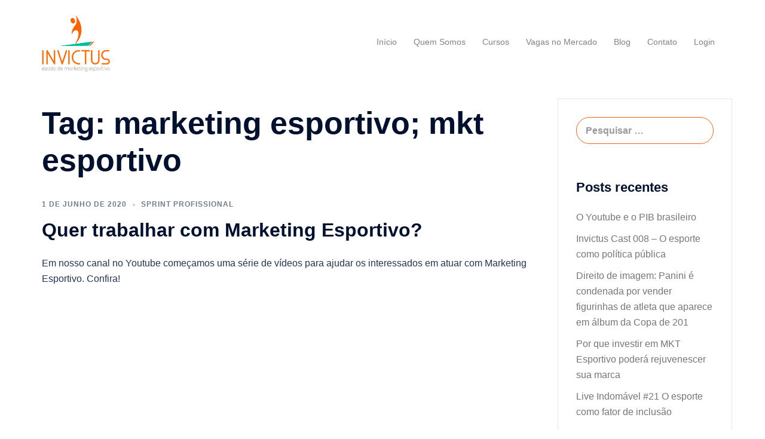

--- FILE ---
content_type: text/css
request_url: https://escolainvictus.com.br/wp-content/plugins/wp-job-portal/includes/css/style_mobile_landscape.css?ver=6.4.7
body_size: 514
content:
/**********************
	employer cp
**********************/
div#wjportal-emp-cp-wrp div.wjportal-cp-left {width: 100%;}
div#wjportal-emp-cp-wrp div.wjportal-cp-right {width: 100%;padding-left: 0;padding-top: 20px;}

/**********************
	jobseeker cp 
**********************/
div#wjportal-job-cp-wrp div.wjportal-cp-left {width: 100%;}
div#wjportal-job-cp-wrp div.wjportal-cp-right {width: 100%;padding-left: 0;padding-top: 20px;}

/**********************
	all forms layout
**********************/
div.wjportal-form-wrp div.wjportal-form-row div.wjportal-form-title {width: 100%;padding-left: 0;padding-right: 0;}
div.wjportal-form-wrp div.wjportal-form-row div.wjportal-form-value {width: 100%;}
div.wjportal-form-wrp div.wjportal-form-row div.wjportal-form-value div.wjportal-form-4-fields div.wjportal-form-inner-fields {width: 100%;padding-left: 0;padding-bottom: 10px;}

/**********************
	login form
**********************/
div.wjportal-form-wrp form p.login-username label, 
div.wjportal-form-wrp form p.login-password label, 
div.wjportal-form-wrp form p.login-remember label {width: 100%;padding-left: 0;padding-right: 0;}
div.wjportal-form-wrp form p.login-username input, 
div.wjportal-form-wrp form p.login-password input {width: 100%;}
div.wjportal-social-login-wrp div.wjportal-social-login div.wjportal-social-login-items .wjportal-social-login-btn {margin: 5px 5px 5px 0;}

/**********************
	filter search
**********************/
div.wjportal-filter-search-main-wrp div.wjportal-filter-search-wrp div.wjportal-filter-search-field-wrp {width: calc(50% - 5px);}
div.wjportal-filter-search-main-wrp div.wjportal-filter-search-wrp div.wjportal-filter-search-btn-wrp {width: 50%;margin-top: 7px;}

/**********************
	job list
**********************/
div.wjportal-jobs-list div.wjportal-jobs-list-top-wrp div.wjportal-jobs-cnt-wrp div.wjportal-jobs-middle-wrp {width: 100%;}
div.wjportal-jobs-list div.wjportal-jobs-list-top-wrp div.wjportal-jobs-cnt-wrp div.wjportal-jobs-right-wrp {width: 100%;text-align: left;padding-top: 10px;}

/**********************
 	view job detail
**********************/
div.wjportal-jobdetail-wrapper div.wjportal-job-company-wrp div.wjportal-job-company-btn-wrp .wjportal-job-company-btn {margin: 5px 5px 5px 0;}
div.wjportal-jobdetail-wrapper div.wjportal-job-data-wrp div.wjportal-job-data {width: 100%;margin: 0;}
div.wjportal-jobdetail-wrapper div.wjportal-job-data-wrp div.wjportal-job-data:nth-child(odd),
div.wjportal-jobdetail-wrapper div.wjportal-job-data-wrp div.wjportal-job-data:nth-child(even) {margin: 0;}
div.wjportal-jobdetail-wrapper div.wjportal-job-data-wrp div.wjportal-custom-field:nth-child(odd),
div.wjportal-jobdetail-wrapper div.wjportal-job-data-wrp div.wjportal-custom-field:nth-child(even) {margin: 0;}
div.wjportal-jobdetail-wrapper div.wjportal-job-data-wrp div.wjportal-custom-field {width: 100%; margin: 0;}

/**********************
	resume list
**********************/
div.wjportal-resume-list div.wjportal-resume-list-top-wrp div.wjportal-resume-cnt-wrp div.wjportal-resume-middle-wrp {width: 100%;}
div.wjportal-resume-list div.wjportal-resume-list-top-wrp div.wjportal-resume-cnt-wrp div.wjportal-resume-right-wrp {width: 100%;text-align: left;padding-top: 10px;}
div.wjportal-resume-list div.wjportal-resume-list-top-wrp div.wjportal-resume-cnt-wrp div.wjportal-resume-right-wrp div.wjportal-resume-status-wrp {width: auto;float: left;margin-top: 0;}

/**********************
	resume detail
**********************/
div.wjportal-resume-detail-wrapper div.wjportal-resume-section-wrapper div.wjportal-resume-sec-row div.wjportal-resume-sec-data {width: 100%;margin: 0;}
div.wjportal-resume-detail-wrapper div.wjportal-resume-section-wrapper div.wjportal-resume-sec-row div.wjportal-resume-sec-data:nth-child(odd),
div.wjportal-resume-detail-wrapper div.wjportal-resume-section-wrapper div.wjportal-resume-sec-row div.wjportal-resume-sec-data:nth-child(even) {margin: 0;}

/**********************
 	company list
**********************/
div.wjportal-company-list div.wjportal-company-list-top-wrp div.wjportal-company-cnt-wrp div.wjportal-company-middle-wrp {width: 100%;}
div.wjportal-company-list div.wjportal-company-list-top-wrp div.wjportal-company-cnt-wrp div.wjportal-company-right-wrp {width: 100%;text-align: left;padding-top: 10px;}

/**********************
 	company detail
**********************/
div.wjportal-companydetail-wrapper div.wjportal-company-data-wrp div.wjportal-company-data {width: 100%;margin: 0;}
div.wjportal-companydetail-wrapper div.wjportal-company-data-wrp div.wjportal-company-data:nth-child(2n),
div.wjportal-companydetail-wrapper div.wjportal-company-data-wrp div.wjportal-company-data:nth-child(2n+1) {margin: 0;}
div.wjportal-companydetail-wrapper div.wjportal-company-data-wrp div.wjportal-custom-field:nth-child(odd),
div.wjportal-companydetail-wrapper div.wjportal-company-data-wrp div.wjportal-custom-field:nth-child(even) {margin: 0;}
div.wjportal-companydetail-wrapper div.wjportal-company-data-wrp div.wjportal-custom-field {width: 100%;margin: 0;}


/**********************
	jobs by catagory
	resume by catagory
**********************/
div.wjportal-by-categories-main-wrp div.wjportal-by-category-wrp {width: calc(100% / 2) !important;}
div.wjportal-by-categories-main-wrp div.wjportal-by-category-wrp div.wjportal-by-sub-catagory  div.wjportal-by-category-wrp {width: 100% !important;}


/**********************
	save search
**********************/
div.wjportal-save-search-list div.wjportal-save-search-title {width: 70%;}
div.wjportal-save-search-list div.wjportal-save-search-created {width: 30%;}
div.wjportal-save-search-list div.wjportal-save-search-action-wrp {width: 100%;text-align: left;padding-top: 10px;}

/**********************
	folder list
**********************/
div.wjportal-folder-list div.wjportal-folder-title {width: 70%;}
div.wjportal-folder-list div.wjportal-folder-status {width: 30%;text-align: right;}
div.wjportal-folder-list div.wjportal-folder-action-wrp {width: 100%;text-align: left;padding-top: 10px;}

/**********************
	packages list
**********************/
div.wjportal-packages-list div.wjportal-pkg-list-item div.wjportal-pkg-list-item-top div.wjportal-pkg-list-item-title {width: 100%;}
div.wjportal-packages-list div.wjportal-pkg-list-item div.wjportal-pkg-list-item-top div.wjportal-pkg-list-item-price {width: 100%;text-align: left;}
div.wjportal-packages-list div.wjportal-pkg-list-item div.wjportal-pkg-list-item-top div.wjportal-pkg-list-item-price span.wjportal-pkg-list-item-price-discount {width: 46%;text-align: center;}
div.wjportal-packages-list div.wjportal-pkg-list-item div.wjportal-pkg-list-item-top div.wjportal-pkg-list-item-price span.wjportal-pkg-list-item-price-txt {width: 50%;}
div.wjportal-packages-list div.wjportal-pkg-list-item div.wjportal-pkg-list-item-mid div.wjportal-pkg-list-item-data div.wjportal-pkg-list-item-row {width: 100%;margin: 0;}
div.wjportal-packages-list div.wjportal-pkg-list-item div.wjportal-pkg-list-item-btm div.wjportal-pkg-list-item-action-wrp {width: 50%;}

/**********************
	department list
**********************/
div.wjportal-department-list div.wjportal-department-list-top-wrp div.wjportal-department-cnt-wrp div.wjportal-department-middle-wrp {width: 100%;}
div.wjportal-department-list div.wjportal-department-list-top-wrp div.wjportal-department-cnt-wrp div.wjportal-department-right-wrp {width: 100%;padding-top: 15px;}
div.wjportal-department-list div.wjportal-department-list-top-wrp div.wjportal-department-cnt-wrp div.wjportal-department-right-wrp div.wjportal-department-info span.wjportal-department-status {margin-top: 0;}


--- FILE ---
content_type: text/css
request_url: https://escolainvictus.com.br/wp-content/plugins/wp-job-portal/includes/css/style_mobile.css?ver=6.4.7
body_size: 466
content:
/**********************
	employer cp
**********************/
div#wjportal-emp-cp-wrp div.wjportal-cp-right div.wjportal-cp-boxes div.wjportal-cp-box {width: 100%;margin-right: 0;}

/**********************
	jobseeker cp
**********************/
div#wjportal-job-cp-wrp div.wjportal-cp-right div.wjportal-cp-boxes div.wjportal-cp-box {width: 100%;margin-right: 0;}

/**********************
	resume list
**********************/
div.wjportal-resume-list div.wjportal-resume-list-top-wrp div.wjportal-resume-cnt-wrp {width: 100%;padding-left: 10px;padding-top: 20px;}

/**********************
	resume detail
**********************/
div.wjportal-resume-detail-wrapper div.wjportal-resume-top-section div.wjportal-resume-adv-act-wrp {width: 100%;margin-top: 0;margin-bottom: 20px;}

/**********************
	jobs by catagory
	resume by catagory
**********************/
div.wjportal-by-categories-main-wrp div.wjportal-by-category-wrp {width: 100% !important;}
div.wjportal-popup-wrp div.wjportal-popup-cnt div.wjportal-popup-contentarea div.wjportal-by-sub-catagory div.wjportal-by-category-wrp {width: 100% !important;}


/**********************
	filter search
**********************/
div.wjportal-filter-search-main-wrp div.wjportal-filter-search-wrp div.wjportal-filter-search-field-wrp {width: 100%;margin-bottom: 10px;}
div.wjportal-filter-search-main-wrp div.wjportal-filter-search-wrp div.wjportal-filter-search-btn-wrp {width: 100%;margin-top: 0;}

/**********************
	job list
**********************/
div.wjportal-jobs-list div.wjportal-jobs-list-top-wrp div.wjportal-jobs-cnt-wrp {width: 100%;padding-left: 10px;padding-top: 20px;}
div.wjportal-jobs-list div.wjportal-jobs-list-btm-wrp div.wjportal-jobs-action-wrp a.wjportal-jobs-act-btn {margin: 0 5px 5px 0;}

/**********************
 	view job detail
**********************/
div.wjportal-jobdetail-wrapper div.wjportal-job-company-wrp div.wjportal-job-company-cnt {width: 100%;padding-left: 10px;padding-top: 20px;}
div.wjportal-jobdetail-wrapper div.wjportal-jobinfo-wrp div.wjportal-jobinfo:nth-child(1) {width: 100%;}

/**********************
	job apllied resume
**********************/
div.wjportal-applied-job-actions-popup div.wjportal-applied-job-actions-wrp div.wjportal-applied-job-actions-row {width: 100%;}
div.wjportal-applied-job-actions-popup div.wjportal-job-actions-detail-wrp div.wjportal-job-actions-detail-row {width: 100%;}
div.wjportal-applied-job-adv-search-wrp div.wjportal-applied-job-adv-search-field {width: 100%;}

/**********************
	all popups
**********************/
div.wjportal-popup-wrp div.wjportal-popup-cnt div.wjportal-popup-field-wrp div.wjportal-popup-field {width: 100%;}
div.wjportal-popup-wrp div.wjportal-popup-cnt div.wjportal-popup-field-wrp div.wjportal-popup-field:nth-child(2n) {margin-left: 0;}
div.wjportal-popup-wrp div.wjportal-popup-cnt div.wjportal-popup-field-wrp div.wjportal-popup-field:nth-child(2n+1) {margin-right: 0;}
div.wjportal-popup-wrp div.wjportal-packages-wrp div.wjportal-pkg-item {width: 100%;}

/**********************
	all forms
**********************/
div.wjportal-form-wrp div.wjportal-form-btn-wrp div.wjportal-form-2-btn {width: 100%;margin: 0 0 10px;}

/**********************
	department list
**********************/
div.wjportal-department-list div.wjportal-department-list-btm-wrp div.wjportal-department-action-wrp a.wjportal-department-act-btn {margin: 0 5px 5px 0;}

/**********************
	save search form
**********************/
div.wjportal-save-search-form-wrp form input.wjportal-save-search-input-field {width: 100%;}
div.wjportal-save-search-form-wrp form .wjportal-save-search-btn {margin-left: 0;margin-top: 10px;}

/**********************
 	company list
**********************/
div.wjportal-company-list div.wjportal-company-list-top-wrp div.wjportal-company-cnt-wrp {width: 100%;padding-left: 10px;padding-top: 10px;}

/**********************
	messages list
**********************/
div.wjportal-messages-list-wrapper div.wjportal-messages-list div.wjportal-msg-list-btm div.wjportal-msg-info {width: 100%;}
div.wjportal-messages-list-wrapper div.wjportal-messages-list div.wjportal-msg-list-btm div.wjportal-msg-action-wrp {width: 100%;text-align: left;padding-top: 10px;}
div.wjportal-send-message-wrapper div.wjportal-message-history-wrp div.wjportal-msg-history div.wjportal-msg-history-cnt {width: 100%;}

/**********************
	save search
**********************/
div.wjportal-save-search-list div.wjportal-save-search-title {width: 100%;}
div.wjportal-save-search-list div.wjportal-save-search-created {width: 100%;}
div.wjportal-save-search-list div.wjportal-save-search-created span.wjportal-save-search-created-text {padding-left: 0;}

/**********************
	folder list
**********************/
div.wjportal-folder-list div.wjportal-folder-title {width: 100%;}
div.wjportal-folder-list div.wjportal-folder-status {width: 100%;text-align: left;}

/**********************
	packages list
**********************/ 
div.wjportal-packages-list div.wjportal-pkg-list-item div.wjportal-pkg-list-item-top div.wjportal-pkg-list-item-price span.wjportal-pkg-list-item-price-txt {width: 48%;}

/**********************
	jobs list
**********************/
div.wjportal-jobs-list div.wjportal-jobs-list-btm-wrp div.wjportal-jobs-list-resume-wrp div.wjportal-jobs-list-resume-data {width: 100%;margin-right: 0;}
div.wjportal-jobs-list div.wjportal-jobs-list-btm-wrp div.wjportal-jobs-list-resume-wrp span.wjportal-applied-job-resume-status {float: left;margin-top: 10px;}
div.wjportal-jobs-list div.wjportal-jobs-list-btm-wrp div.wjportal-shortlist-stars {float: left;}
